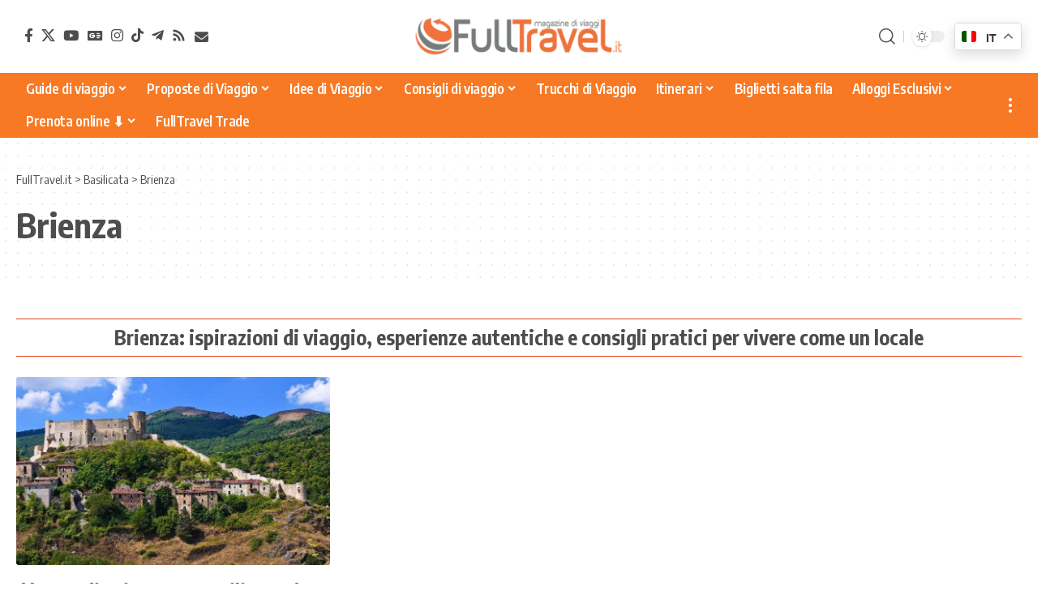

--- FILE ---
content_type: text/html; charset=utf-8
request_url: https://www.google.com/recaptcha/api2/aframe
body_size: 267
content:
<!DOCTYPE HTML><html><head><meta http-equiv="content-type" content="text/html; charset=UTF-8"></head><body><script nonce="SHKUoJgWaO61ud9SNwfQrg">/** Anti-fraud and anti-abuse applications only. See google.com/recaptcha */ try{var clients={'sodar':'https://pagead2.googlesyndication.com/pagead/sodar?'};window.addEventListener("message",function(a){try{if(a.source===window.parent){var b=JSON.parse(a.data);var c=clients[b['id']];if(c){var d=document.createElement('img');d.src=c+b['params']+'&rc='+(localStorage.getItem("rc::a")?sessionStorage.getItem("rc::b"):"");window.document.body.appendChild(d);sessionStorage.setItem("rc::e",parseInt(sessionStorage.getItem("rc::e")||0)+1);localStorage.setItem("rc::h",'1768728748208');}}}catch(b){}});window.parent.postMessage("_grecaptcha_ready", "*");}catch(b){}</script></body></html>